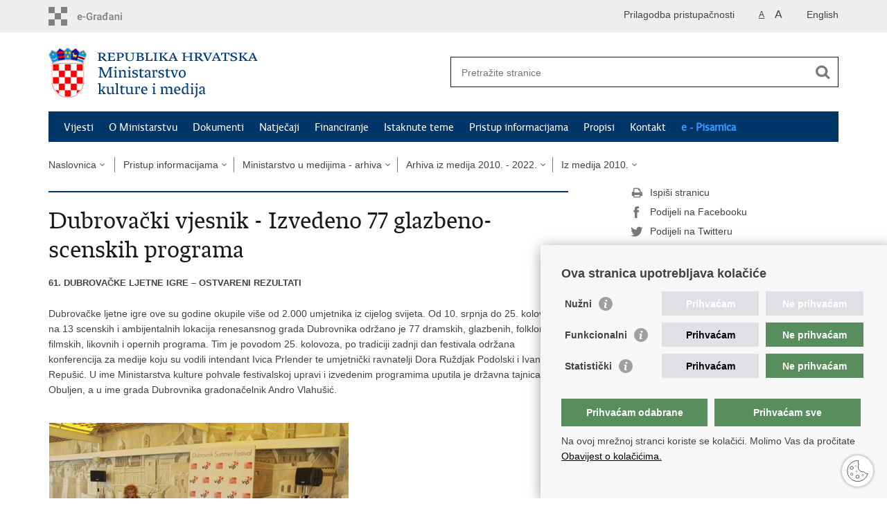

--- FILE ---
content_type: text/html; charset=utf-8
request_url: https://min-kulture.gov.hr/pristup-informacijama-16/ministarstvo-u-medijima-arhiva/arhiva-iz-medija-2010-2022/iz-medija-2010/dubrovacki-vjesnik-izvedeno-77-glazbeno-scenskih-programa/6118
body_size: 21779
content:

<!DOCTYPE html>
<!--[if lt IE 7]>      <html class="no-js lt-ie9 lt-ie8 lt-ie7"> <![endif]-->
<!--[if IE 7]>         <html class="no-js lt-ie9 lt-ie8"> <![endif]-->
<!--[if IE 8]>         <html class="no-js lt-ie9"> <![endif]-->
<!--[if gt IE 8]><!--> <html class="no-js"> <!--<![endif]-->
    <head>
        <meta charset="utf-8" />
        <title>Ministarstvo kulture i medija Republike Hrvatske - Dubrovački vjesnik - Izvedeno 77 glazbeno-scenskih programa</title>
         
        <meta name="keywords" content="" />
        
        <meta name="viewport" content="width=device-width, initial-scale=1.0, maximum-scale=1.0, minimum-scale=1.0, user-scalable=no" />
		<link rel="shortcut icon" type="image/x-icon" href="/favicons/favicon_vlada.ico" />
        

        <link rel="stylesheet" href="/Content/gd-cookie.css" media="all">
        <script src="/Scripts/gd-cookie.js"></script>
		
		<meta property="og:title" content="Dubrovački vjesnik - Izvedeno 77 glazbeno-scenskih programa" />
		<meta property="og:type" content="website" />
		<meta property="og:site_name" content="min-kulture.gov.hr"/>
		<meta name="twitter:card" content="summary" />
		<meta name="twitter:site" content="@VladaRH" />
		<meta name="twitter:title" content="Dubrovački vjesnik - Izvedeno 77 glazbeno-scenskih programa" />
		
	    <meta property="og:image" content="https://min-kulture.gov.hr/img/govhr_logo.png" />	
	    <meta name="twitter:image" content="https://min-kulture.gov.hr/img/govhr_logo.png" />
	    
		 <script>
        	var prefix='/';
        </script>
        
        <link rel="stylesheet" href="/css/normalize.css" />
        <link rel="stylesheet" href="/css/main.css" />
		<link rel="stylesheet" href="/fonts/fonts.css" />
		<link rel="stylesheet" href="/css/jquery-ui-1.9.2.custom.css" />
        <link rel="stylesheet" href="/css/default.css" />
        <link rel="stylesheet" href="/css/stil_mu.css" /> 
		<link rel="stylesheet" href="/css/mapbox.css"/>
		<link rel="stylesheet" href="/css/refineslide.css" />
		<link rel="stylesheet" href="/fancybox/jquery.fancybox-1.3.4.css" />
		<link rel="stylesheet" href="/player/mediaelementplayer.min.css" />
		<link rel="stylesheet" href="/css/owl.carusel.css" />
		<link rel="stylesheet" href="/js/table/tablesaw.stackonly.css" />
		
		
        
        
        <script>
	        var lng="";
	        
        </script>
        
        <script>
        var lng="";
        </script>
        
        
        <script src="/js/modernizr-2.6.2-respond-1.1.0.min.js"></script>
		<script src="/js/jquery-1.8.2.min.js"></script>
		<script src="/js/jquery.cookie.js"></script>
		<script src="/js/jquery.easing.1.3.js"></script> 
		<script src="/js/jquery-ui-1.9.2.custom.js"></script>
		<script src="/js/jquery.refineslide.js"></script>
        <script src="/js/fluidvids.js"></script>
		<script src="/js/mapbox.js"></script>
		<script src="/fancybox/jquery.mousewheel-3.0.4.pack.js"></script>
        <script src="/fancybox/jquery.fancybox-1.3.4.pack.js"></script>
        <script src="/player/mediaelement-and-player.min.js"></script>
		<script src="/js/owl.carousel.js"></script>
		<script src="/js/owl.autoplay.js"></script>
	    <script src="/js/script.js"></script>

		<script src="/js/table/tablesaw.stackonly.js"></script>
		<script src="/js/table/tablesaw-init.js"></script>
		
        
	<!-- Global site tag (gtag.js) - Google Analytics -->
	<script async src="https://www.googletagmanager.com/gtag/js?id=G-W8J2JJ8DTF"></script>
	<script>
	  window.dataLayer = window.dataLayer || [];
	  function gtag(){dataLayer.push(arguments);}
	  gtag('js', new Date());
	
	  gtag('config', 'G-W8J2JJ8DTF');
	</script>
        

    </head>
    <body>
    	<div id="skiptocontent">
			<a href="#content" class="element-invisible element-focusable">Preskoči na glavni sadržaj</a>
		</div>
		
    	
		<header>
			<div class="head_nav">
				<div class="center">
					<a href="https://gov.hr/" class="logoSmall" title="e-Građani"> </a>
                    <ul class="head_social">
                        <li><a target="_blank" href="https://www.facebook.com/wwwvladahr" class="fb_icon" title="Facebook Vlade RH"> </a></li>
                        <li><a target="_blank" href="https://twitter.com/VladaRH" class="tw_icon" title="Twitter Vlade RH"> </a></li>
                        <li><a target="_blank" href="https://www.youtube.com/user/wwwvladahr" class="yt_icon" title="Youtube kanal Vlade RH"> </a></li>
                    </ul>
                    <div class="lang_select">
                        <select name="">
                            <option value="">Odaberite jezik</option>
                            <option value="">Hrvatski</option>
                            <option value="">English</option>
                        </select>
                    </div>
                    

                    
	                    <ul class="languages">
	                        
	                        	<li><a href="/en">English</a></li>	
	                        
	                    </ul>
                    
                
                     <ul class="textSize">
                    	
							<li class="txt_size_1"><a href="?big=0" class="active" title="Najmanja veličina teksta" tabindex="-1000">A</a></li>
							<li class="txt_size_3"><a href="?big=1" title="Najveća veličina teksta" tabindex="-1000">A</a></li>
                        
                    </ul>
                    <ul class="impaired">
                    	
								<li><a href="?impaired=1" title="Prilagodba pristupačnosti" tabindex="-1000">Prilagodba pristupačnosti</a></li>
                    		
                       
                    </ul>
				</div>
				<div class="clear"></div>
			</div>
			<div class="center">
				<div class="logo_search_content">
					<a href="/" class="logo" title="Naslovnica"></a>
					
					
					
					
					<div class="topnav_icon"><a href="javascript:;" id="show_menu" title="Izbornik">&nbsp;</a></div> 
					<div class="search">
						<form action="/rezultati-pretrazivanja/49" method="GET" role="search">
						<input type="search" name="pojam" id="pojam" class="search_input" placeholder="Pretražite stranice" aria-label="Unesite pojam za pretraživanje" /><input type="submit" class="search_btn" value=" " id="btnPretrazi" aria-label="Pokreni pretraživanje"/>
						</form>
					</div>
				</div>
				<nav class="topnav" role="navigation" aria-label="glavna navigacija" id="menu">
					<div class="close" id="hide_menu"> </div>
					<ul>
                        <li><a  href='/vijesti-8/8'>Vijesti</a></li><li><a  href='/o-ministarstvu/9'>O Ministarstvu</a></li><li><a  href='/dokumenti/10'>Dokumenti</a></li><li><a  href='/natjecaji-16274/16274'>Natječaji</a></li><li><a  href='/financiranje/16275'>Financiranje</a></li><li><a  href='/istaknute-teme/11'>Istaknute teme</a></li><li><a class='active' href='/pristup-informacijama-16/16'>Pristup informacijama</a></li><li><a  href='/propisi-543/543'>Propisi</a></li><li><a  href='/kontakt-103/103'>Kontakt</a></li><li class='aaa'><a href='/0'>e - Pisarnica</a></li>
					</ul>
					<div class="clear"></div>
				</nav>
			</div>
			<div class="clear"></div>
		</header>
		
			
		<div class="center">
		
			<div class="breadcrumbs">
				<ul>
				<li><a href="/" class="has_subs">Naslovnica</a>
					<div class="bc_drop">
						<ul>
                            <li><a  href='/vijesti-8/8'>Vijesti</a></li><li><a  href='/o-ministarstvu/9'>O Ministarstvu</a></li><li><a  href='/dokumenti/10'>Dokumenti</a></li><li><a  href='/natjecaji-16274/16274'>Natječaji</a></li><li><a  href='/financiranje/16275'>Financiranje</a></li><li><a  href='/istaknute-teme/11'>Istaknute teme</a></li><li><a class='active' href='/pristup-informacijama-16/16'>Pristup informacijama</a></li><li><a  href='/propisi-543/543'>Propisi</a></li><li><a  href='/kontakt-103/103'>Kontakt</a></li><li class='aaa'><a href='/0'>e - Pisarnica</a></li>
						</ul>
					</div>
				</li> 
				<li><a href='/pristup-informacijama-16/16' class='has_subs'>Pristup informacijama</a><div class='bc_drop'><ul><li><a href='/pristup-informacijama-16/sluzbenik-za-informiranje/16313'>Službenik za informiranje</a><li><li><a href='/pristup-informacijama-16/sustav-javne-nabave-16318/16318'>Sustav javne nabave</a><li><li><a href='/pristup-informacijama-16/savjetovanje-s-javnoscu/16320'>Savjetovanje s javnošću</a><li><li><a href='/pristup-informacijama-16/kulturna-vijeca-povjerenstva-odbori-radne-skupine/16343'>Kulturna vijeća, povjerenstva, odbori, radne skupine</a><li><li><a href='/pristup-informacijama-16/obavijest-o-pokretanju-postupka-provjere-i-strucnog-vrednovanja-iz-clanka-15-stavka-3-zakona-o-zastiti-i-ocuvanju-kulturnih-dobara-27838/27838'>Obavijest o pokretanju postupka provjere i stručnog vrednovanja iz članka 15. stavka 3. Zakona o zaštiti i očuvanju kulturnih dobara</a><li><li><a href='/pristup-informacijama-16/strategije-i-izvjesca/16319'>Strategije i izvješća</a><li><li><a href='/popis-radnih-mjesta-i-poslova-s-posebnim-uvjetima-rada-na-koje-se-primjenjuje-granski-kolektivni-ugovor-za-zaposlenike-u-ustanovama-kulture-koje-se-financiraju-iz-drzavnog-proracuna/19507'>Popis radnih mjesta  i poslova s posebnim uvjetima rada na koje se primjenjuje Granski kolektivni ugovor za zaposlenike u ustanovama kulture koje se financiraju iz državnog proračuna  </a><li><li><a href='/obavijesti-ministarstva-o-oglasavanju-u-audiovizualnim-ili-radijskim-programima-regionalnih-i-lokalnih-nakladnika-televizije-i-ili-radija-i-ili-kod-pruzatelja-elektronickih-publikacija-upisanih-u/22138'>Obavijesti Ministarstva o oglašavanju u audiovizualnim ili radijskim programima regionalnih i lokalnih nakladnika televizije i/ili radija i/ili kod pružatelja elektroničkih publikacija upisanih u Upisnik pružatelja elektroničkih publikacija</a><li><li><a href='/pristup-informacijama-16/e-postupak-ishodjenja-odobrenja-za-obavljanje-usluzne-djelatnosti-u-podrucju-kulture/14135'>E-postupak ishođenja odobrenja za obavljanje uslužne djelatnosti u području kulture</a><li><li><a href='/pristup-informacijama-16/cesta-pitanja-i-odgovori/16316'>Česta pitanja i odgovori</a><li><li><a href='/pristup-informacijama-16/popis-umjetnickih-strukovnih-udruga-na-temelju-cijih-potvrda-se-ostvaruju-porezne-olaksice/6367'>Popis umjetničkih strukovnih udruga na temelju čijih potvrda se ostvaruju porezne olakšice </a><li><li><a href='/pristup-informacijama-16/otvoreni-podaci/20486'>Otvoreni podaci</a><li></ul></div></li><li><a href='/pristup-informacijama-16/ministarstvo-u-medijima-arhiva/818' class='has_subs'>Ministarstvo u medijima - arhiva</a><div class='bc_drop'><ul><li><a href='/pristup-informacijama-16/ministarstvo-u-medijima-arhiva/hrt-hr-obuljen-korzinek-djeca-koja-citaju-postaju-ljudi-koji-misle/29143'>hrt.hr - Obuljen Koržinek: Djeca koja čitaju postaju ljudi koji misle</a><li><li><a href='/pristup-informacijama-16/ministarstvo-u-medijima-arhiva/dnevnik-hr-mnogi-se-prikljucili-izazovu-dvaju-ministarstava-djeci-se-pruza-prilika/29138'>dnevnik.hr - Mnogi se priključili izazovu dvaju ministarstava: "Djeci se pruža prilika..."</a><li><li><a href='/pristup-informacijama-16/ministarstvo-u-medijima-arhiva/jutarnji-hr-gala-koncert-oznacio-je-pocetak-proslave-dvostrukog-jubileja-hrvatskoga-glazbenog-zavoda/29139'>jutarnji.hr - Gala koncert označio je početak proslave dvostrukog jubileja Hrvatskoga glazbenog zavoda</a><li><li><a href='/pristup-informacijama-16/ministarstvo-u-medijima-arhiva/pakrackilist-hr-muzej-i-knjiznica-u-pakracu-otvaraju-svoju-bastinu-i-digitaliziraju-kulturnu-gradju/29137'>pakrackilist.hr - Muzej i knjižnica u Pakracu otvaraju svoju baštinu i digitaliziraju kulturnu građu</a><li><li><a href='/jutarnji-hr-kljucno-za-razvoj-pozivamo-sve-odrasle-u-hrvatskoj-koji-brinu-o-djeci-da-im-15-dana-zaredom-citaju-15-minuta-vidjet-cete-pozitivne-promjene/29144'>jutarnji.hr - [KLJUČNO ZA RAZVOJ] ‘Pozivamo sve odrasle u Hrvatskoj koji brinu o djeci da im 15 dana zaredom čitaju 15 minuta. Vidjet ćete pozitivne promjene‘</a><li><li><a href='/pristup-informacijama-16/ministarstvo-u-medijima-arhiva/24sata-hr-ministrice-obuljen-korzinek-i-hrstic-karlovackim-malisanima-citale-u-kampanji-15-po-15/29145'>​24sata.hr - Ministrice Obuljen Koržinek i Hrstić karlovačkim mališanima čitale u kampanji "15 po 15"</a><li><li><a href='/pristup-informacijama-16/ministarstvo-u-medijima-arhiva/dnevnik-hr-mnogi-se-prikljucili-izazovu-dvaju-ministarstava-djeci-se-pruza-prilika-29146/29146'>dnevnik.hr - ​Mnogi se priključili izazovu dvaju ministarstava: "Djeci se pruža prilika..."</a><li><li><a href='/pristup-informacijama-16/ministarstvo-u-medijima-arhiva/hrt-hr-neka-citanje-postane-navika/29147'>hrt.hr - Neka čitanje postane navika</a><li><li><a href='/pristup-informacijama-16/ministarstvo-u-medijima-arhiva/radio-hrt-hr-poceo-nacionalni-citalacki-izazov-15-po-15-cijela-hrvatska-cita-djeci/29148'>​radio.hrt.hr - Počeo nacionalni čitalački izazov „15 po 15: cijela Hrvatska čita djeci"</a><li><li><a href='/pristup-informacijama-16/ministarstvo-u-medijima-arhiva/reportaza-15-po-15-cijela-hrvatska-cita-djeci-hrt/29149'>Reportaža: 15 po 15: cijela Hrvatska čita djeci | HRT</a><li><li><a href='/pristup-informacijama-16/ministarstvo-u-medijima-arhiva/hrt-hr-mikeski-lokalni-govor-virovitice-postao-nematerijalno-kulturno-dobro/29136'>hrt.hr - Mikeški, lokalni govor Virovitice, postao nematerijalno kulturno dobro</a><li><li><a href='/pristup-informacijama-16/ministarstvo-u-medijima-arhiva/hrt-hr-koristenje-kulturne-iskaznice-od-travnja-punoljetnima-100-eura-za-sadrzaje-iz-kulture/29135'>hrt.hr - Korištenje Kulturne iskaznice od travnja: punoljetnima 100 eura za sadržaje iz kulture</a><li><li><a href='/pristup-informacijama-16/ministarstvo-u-medijima-arhiva/hrt-ako-dosad-niste-od-danas-krenite-citati-svojoj-djeci-dobro-jutro-hrvatska/29150'>​HRT - Ako dosad niste, od danas krenite čitati svojoj djeci (Dobro jutro, Hrvatska)</a><li><li><a href='/pristup-informacijama-16/ministarstvo-u-medijima-arhiva/tportal-hr-petnaest-minuta-citanja-dnevno-petnaest-dana-zaredom-moze-li-izazov-15-po-15-promijeniti-nasu-buducnost/29036'>tportal.hr - Petnaest minuta čitanja dnevno, petnaest dana zaredom: Može li izazov '15 po 15' promijeniti našu budućnost?</a><li><li><a href='/pristup-informacijama-16/ministarstvo-u-medijima-arhiva/sisak-info-u-sisku-otvoren-planetarij-najmoderniji-u-hrvatskoj/28934'>sisak.info - U Sisku otvoren planetarij – najmoderniji u Hrvatskoj! </a><li><li><a href='/pristup-informacijama-16/ministarstvo-u-medijima-arhiva/jutarnji-hr-plenkovic-proces-obnove-u-sisacko-moslavackoj-zupaniji-zavrsit-ce-2030/28933'>jutarnji.hr - Plenković: Proces obnove u Sisačko-moslavačkoj županiji završit će 2030. </a><li><li><a href='/pristup-informacijama-16/ministarstvo-u-medijima-arhiva/sjeverni-info-otvorena-izlozba-dvora-trakoscan-u-muzeju-yangzho-u-kini/28932'>sjeverni.info - Otvorena izložba Dvora Trakošćan u muzeju Yangzho-u Kini </a><li><li><a href='/pristup-informacijama-16/ministarstvo-u-medijima-arhiva/arhiva-2025-29037/29037'>Arhiva 2025. </a><li><li><a href='/pristup-informacijama-16/ministarstvo-u-medijima-arhiva/arhiva-2024-29039/29039'>Arhiva 2024. </a><li><li><a href='/pristup-informacijama-16/ministarstvo-u-medijima-arhiva/arhiva-2023-29059/29059'>Arhiva 2023. </a><li><li><a href='/pristup-informacijama-16/ministarstvo-u-medijima-arhiva/arhiva-iz-medija-2010-2022/20485'>Arhiva iz medija 2010. - 2022.</a><li><li><a href='/pristup-informacijama-16/ministarstvo-u-medijima-arhiva/arhiva-intervjui-prethodnih-ministara-kulture/7222'>ARHIVA - Intervjui prethodnih ministara kulture</a><li></ul></div></li><li><a href='/pristup-informacijama-16/ministarstvo-u-medijima-arhiva/arhiva-iz-medija-2010-2022/20485' class='has_subs'>Arhiva iz medija 2010. - 2022.</a><div class='bc_drop'><ul><li><a href='/pristup-informacijama-16/ministarstvo-u-medijima-arhiva/arhiva-iz-medija-2010-2022/iz-medija-2022/21954'>Iz medija 2022.</a><li><li><a href='/pristup-informacijama-16/ministarstvo-u-medijima-arhiva/arhiva-iz-medija-2010-2022/iz-medija-2021/20652'>Iz medija 2021.</a><li><li><a href='/pristup-informacijama-16/ministarstvo-u-medijima-arhiva/arhiva-iz-medija-2010-2022/iz-medija-2020/19505'>Iz medija 2020.</a><li><li><a href='/pristup-informacijama-16/ministarstvo-u-medijima-arhiva/arhiva-iz-medija-2010-2022/iz-medija-2019/19116'>Iz medija 2019.</a><li><li><a href='/pristup-informacijama-16/ministarstvo-u-medijima-arhiva/arhiva-iz-medija-2010-2022/iz-medija-2018/19117'>Iz medija 2018.</a><li><li><a href='/pristup-informacijama-16/ministarstvo-u-medijima-arhiva/arhiva-iz-medija-2010-2022/iz-medija-2017/19118'>Iz medija 2017. </a><li><li><a href='/pristup-informacijama-16/ministarstvo-u-medijima-arhiva/arhiva-iz-medija-2010-2022/iz-medija-2016-19119/19119'>Iz medija 2016.</a><li><li><a href='/pristup-informacijama-16/ministarstvo-u-medijima-arhiva/arhiva-iz-medija-2010-2022/iz-medija-2015-19120/19120'>Iz medija 2015.</a><li><li><a href='/pristup-informacijama-16/ministarstvo-u-medijima-arhiva/arhiva-iz-medija-2010-2022/iz-medija-2014-19128/19128'>Iz medija 2014.</a><li><li><a href='/pristup-informacijama-16/ministarstvo-u-medijima-arhiva/arhiva-iz-medija-2010-2022/iz-medija-2013-19129/19129'>Iz medija 2013.</a><li><li><a href='/pristup-informacijama-16/ministarstvo-u-medijima-arhiva/arhiva-iz-medija-2010-2022/iz-medija-2012/19131'>Iz medija 2012.</a><li><li><a href='/pristup-informacijama-16/ministarstvo-u-medijima-arhiva/arhiva-iz-medija-2010-2022/iz-medija-2011/19132'>Iz medija 2011.</a><li><li><a href='/pristup-informacijama-16/ministarstvo-u-medijima-arhiva/arhiva-iz-medija-2010-2022/iz-medija-2010/19134'>Iz medija 2010.</a><li></ul></div></li><li><a href='/pristup-informacijama-16/ministarstvo-u-medijima-arhiva/arhiva-iz-medija-2010-2022/iz-medija-2010/19134' class='has_subs'>Iz medija 2010.</a><div class='bc_drop'><ul><li><a href='/pristup-informacijama-16/ministarstvo-u-medijima-arhiva/arhiva-iz-medija-2010-2022/iz-medija-2010/novi-list-zvoncari-su-kulturna-pojava-par-excellence/5593'>Novi list - Zvončari su kulturna pojava par excellence</a><li><li><a href='/pristup-informacijama-16/ministarstvo-u-medijima-arhiva/arhiva-iz-medija-2010-2022/iz-medija-2010/program-za-europski-filmski-sajam-u-berlinu/5630'>Program za Europski filmski sajam u Berlinu</a><li><li><a href='/pristup-informacijama-16/ministarstvo-u-medijima-arhiva/arhiva-iz-medija-2010-2022/iz-medija-2010/u-2009-godini-hnk-posjetilo-25-000-ljudi/5636'>U 2009. godini HNK posjetilo 25 000 ljudi </a><li><li><a href='/pristup-informacijama-16/ministarstvo-u-medijima-arhiva/arhiva-iz-medija-2010-2022/iz-medija-2010/od-male-gradske-manifestacije-do-velikog-nacionalnog-projekta/5658'>Od male gradske manifestacije do velikog nacionalnog projekta </a><li><li><a href='/pristup-informacijama-16/ministarstvo-u-medijima-arhiva/arhiva-iz-medija-2010-2022/iz-medija-2010/u-crnoj-mlaki-obiljezen-svjetski-dan-mocvarnih-stanista/5667'>U Crnoj Mlaki obilježen Svjetski dan močvarnih staništa</a><li><li><a href='/pristup-informacijama-16/ministarstvo-u-medijima-arhiva/arhiva-iz-medija-2010-2022/iz-medija-2010/slovenska-ministrica-kulture-odusevljena-msu-om/5668'>Slovenska ministrica kulture oduševljena MSU-om</a><li><li><a href='/pristup-informacijama-16/ministarstvo-u-medijima-arhiva/arhiva-iz-medija-2010-2022/iz-medija-2010/izlozba-matka-mijica-na-vijadju-u-rimu/5673'>Izložba Matka Mijića ‘na vijađu’ u Rimu</a><li><li><a href='/pristup-informacijama-16/ministarstvo-u-medijima-arhiva/arhiva-iz-medija-2010-2022/iz-medija-2010/lani-je-u-hrvatskoj-zaplijenjeno-80-posto-zasticenih-vrsta-vise-nego-godinu-ranije/5674'>Lani je u Hrvatskoj zaplijenjeno 80 posto zaštićenih vrsta više nego godinu ranije</a><li><li><a href='/pristup-informacijama-16/ministarstvo-u-medijima-arhiva/arhiva-iz-medija-2010-2022/iz-medija-2010/nagradjeni-nina-obuljen-nenad-vekaric-i-stjepan-cosic/5675'>Nagrađeni Nina Obuljen, Nenad Vekarić i Stjepan Čosić</a><li><li><a href='/pristup-informacijama-16/ministarstvo-u-medijima-arhiva/arhiva-iz-medija-2010-2022/iz-medija-2010/retrospektiva-vlaho-bukovac-kozmopolitski-hrvat-otvorena-u-galeriji-klovicevi-dvori/5676'>Retrospektiva "Vlaho Bukovac - kozmopolitski Hrvat" otvorena u Galeriji Klovićevi dvori</a><li><li><a href='/pristup-informacijama-16/ministarstvo-u-medijima-arhiva/arhiva-iz-medija-2010-2022/iz-medija-2010/pavlinska-madona-spasena-od-propadanja/5690'>Pavlinska Madona spašena od propadanja</a><li><li><a href='/pristup-informacijama-16/ministarstvo-u-medijima-arhiva/arhiva-iz-medija-2010-2022/iz-medija-2010/lonjsko-je-polje-primjer-dobrog-rjesavanja-problema-poplava/5695'>Lonjsko je polje primjer dobrog rješavanja problema poplava</a><li><li><a href='/pristup-informacijama-16/ministarstvo-u-medijima-arhiva/arhiva-iz-medija-2010-2022/iz-medija-2010/bit-ce-to-meka-za-turiste/5704'>Bit će to meka za turiste</a><li><li><a href='/pristup-informacijama-16/ministarstvo-u-medijima-arhiva/arhiva-iz-medija-2010-2022/iz-medija-2010/premijera-golgote-m-krleze-u-reziji-r-maurina/5705'>Premijera "Golgote" M. Krleže u režiji R. Maurina</a><li><li><a href='/pristup-informacijama-16/ministarstvo-u-medijima-arhiva/arhiva-iz-medija-2010-2022/iz-medija-2010/nadgrobna-umjetnost-s-novim-otiskom/5709'>Nadgrobna umjetnost s novim otiskom</a><li><li><a href='/pristup-informacijama-16/ministarstvo-u-medijima-arhiva/arhiva-iz-medija-2010-2022/iz-medija-2010/zasticena-samostanska-riznica/5711'>Zaštićena samostanska riznica</a><li><li><a href='/pristup-informacijama-16/ministarstvo-u-medijima-arhiva/arhiva-iz-medija-2010-2022/iz-medija-2010/u-crkvi-svetog-blaza-290-relikvija-razlicitih-svetaca/5715'>U crkvi svetog Blaža 290 relikvija različitih svetaca</a><li><li><a href='/pristup-informacijama-16/ministarstvo-u-medijima-arhiva/arhiva-iz-medija-2010-2022/iz-medija-2010/rad-nikole-basica-najprimjereniji/5723'>Rad Nikole Bašića najprimjereniji</a><li><li><a href='/pristup-informacijama-16/ministarstvo-u-medijima-arhiva/arhiva-iz-medija-2010-2022/iz-medija-2010/nagrade-hrvatskog-arheoloskog-drustva/5726'>Nagrade Hrvatskog arheološkog društva</a><li><li><a href='/dubrovacko-neretvanska-zupanija-predstavljena-u-zagrebu-kroz-izlozbu-europska-kultura-oblikovana-kroz-poljoprivredne-krajobraze/5728'>Dubrovačko-neretvanska županija predstavljena u Zagrebu kroz izložbu "Europska kultura oblikovana kroz poljoprivredne krajobraze“</a><li><li><a href='/pristup-informacijama-16/ministarstvo-u-medijima-arhiva/arhiva-iz-medija-2010-2022/iz-medija-2010/cres-ogledni-primjer-odrzivog-razvoja/5734'>Cres ogledni primjer održivog razvoja</a><li><li><a href='/pristup-informacijama-16/ministarstvo-u-medijima-arhiva/arhiva-iz-medija-2010-2022/iz-medija-2010/snaga-murticeve-antiratne-poruke/5740'>Snaga Murtićeve antiratne poruke</a><li><li><a href='/pristup-informacijama-16/ministarstvo-u-medijima-arhiva/arhiva-iz-medija-2010-2022/iz-medija-2010/otvoren-medjunarodni-festival-zagrebdox/5742'>Otvoren Međunarodni festival ZagrebDox</a><li><li><a href='/pristup-informacijama-16/ministarstvo-u-medijima-arhiva/arhiva-iz-medija-2010-2022/iz-medija-2010/gyorgy-dalos-je-laureat-leipziga/5743'>György Dalos je laureat Leipziga</a><li><li><a href='/pristup-informacijama-16/ministarstvo-u-medijima-arhiva/arhiva-iz-medija-2010-2022/iz-medija-2010/u-modernoj-galeriji-otvorena-izlozba-ikonografija-grada/5744'>U Modernoj galeriji otvorena izložba "Ikonografija grada"</a><li><li><a href='/pristup-informacijama-16/ministarstvo-u-medijima-arhiva/arhiva-iz-medija-2010-2022/iz-medija-2010/u-splitu-u-travnju-krece-jubilarno-20-izdanje-festivala-teatra/5747'>U Splitu u travnju kreće jubilarno 20. izdanje festivala teatra</a><li><li><a href='/pristup-informacijama-16/ministarstvo-u-medijima-arhiva/arhiva-iz-medija-2010-2022/iz-medija-2010/obnovljen-vrijedan-reljef/5759'>Obnovljen vrijedan reljef</a><li><li><a href='/pristup-informacijama-16/ministarstvo-u-medijima-arhiva/arhiva-iz-medija-2010-2022/iz-medija-2010/apoksiomen-u-mas-u/5781'>Apoksiomen u MAS-u</a><li><li><a href='/pristup-informacijama-16/ministarstvo-u-medijima-arhiva/arhiva-iz-medija-2010-2022/iz-medija-2010/cetrdeset-godina-i-dvjestota-izvedba-sv-lovrinca/5794'>Četrdeset godina i dvjestota izvedba "Sv. Lovrinca"</a><li><li><a href='/pristup-informacijama-16/ministarstvo-u-medijima-arhiva/arhiva-iz-medija-2010-2022/iz-medija-2010/najludja-predstava-na-svijetu/5795'>Najluđa predstava na svijetu</a><li><li><a href='/pristup-informacijama-16/ministarstvo-u-medijima-arhiva/arhiva-iz-medija-2010-2022/iz-medija-2010/najstarije-freske-s-podrucja-pazinske-knezije/5796'>Najstarije freske s područja Pazinske knežije</a><li><li><a href='/pristup-informacijama-16/ministarstvo-u-medijima-arhiva/arhiva-iz-medija-2010-2022/iz-medija-2010/carolija-koja-stvara-novo-zivotno-iskustvo/5797'>Čarolija koja stvara novo životno iskustvo</a><li><li><a href='/pristup-informacijama-16/ministarstvo-u-medijima-arhiva/arhiva-iz-medija-2010-2022/iz-medija-2010/kultura-je-vise-od-ljepote/5798'>Kultura je više od ljepote</a><li><li><a href='/pristup-informacijama-16/ministarstvo-u-medijima-arhiva/arhiva-iz-medija-2010-2022/iz-medija-2010/nastavak-obnove-i-restauracije-ninskih-spomenika-kulture/5800'>Nastavak obnove i restauracije ninskih spomenika kulture</a><li><li><a href='/pristup-informacijama-16/ministarstvo-u-medijima-arhiva/arhiva-iz-medija-2010-2022/iz-medija-2010/vrijedni-reljef-iz-15-stoljeca-nakon-dvije-godine-vracen-s-restauracije-u-kapelicu-sv-marije/5801'>Vrijedni reljef iz 15. stoljeća nakon dvije godine vraćen s restauracije u kapelicu sv. Marije </a><li><li><a href='/pristup-informacijama-16/ministarstvo-u-medijima-arhiva/arhiva-iz-medija-2010-2022/iz-medija-2010/za-knjiznicu-i-crkvu-u-jelsi-650-tisuca-kn/5812'>Za knjižnicu i crkvu u Jelsi - 650 tisuća kn</a><li><li><a href='/pristup-informacijama-16/ministarstvo-u-medijima-arhiva/arhiva-iz-medija-2010-2022/iz-medija-2010/izlozba-beckoga-klasicistickog-porculana-u-muzeju-za-umjetnost-i-obrt/5823'>Izložba bečkoga klasicističkog porculana u Muzeju za umjetnost i obrt</a><li><li><a href='/pristup-informacijama-16/ministarstvo-u-medijima-arhiva/arhiva-iz-medija-2010-2022/iz-medija-2010/digitalizacija-glasovite-knjiznice/5836'>Digitalizacija glasovite knjižnice </a><li><li><a href='/pristup-informacijama-16/ministarstvo-u-medijima-arhiva/arhiva-iz-medija-2010-2022/iz-medija-2010/morski-covik-sve-cesce-u-nasim-vodama/5837'>"Morski čovik" sve češće u našim vodama</a><li><li><a href='/pristup-informacijama-16/ministarstvo-u-medijima-arhiva/arhiva-iz-medija-2010-2022/iz-medija-2010/ideja-jedinstva-u-raznolikosti-kultura-kao-dio-identiteta/5850'>Ideja jedinstva u raznolikosti: kultura kao dio identiteta</a><li><li><a href='/pristup-informacijama-16/ministarstvo-u-medijima-arhiva/arhiva-iz-medija-2010-2022/iz-medija-2010/otvoren-festival-glumca-u-krapini/5852'>Otvoren Festival glumca u Krapini</a><li><li><a href='/drevne-lubenice-dvadeset-i-prvi-put-otocanima-i-brojnim-gostima-pruzit-ce-autenticne-glazbene-trenutke/5853'>Drevne Lubenice, dvadeset i prvi put otočanima i brojnim gostima pružit će autentične glazbene trenutke</a><li><li><a href='/pristup-informacijama-16/ministarstvo-u-medijima-arhiva/arhiva-iz-medija-2010-2022/iz-medija-2010/izlozen-graficki-opus-francisca-goye/5870'>Izložen grafički opus Francisca Goye</a><li><li><a href='/pristup-informacijama-16/ministarstvo-u-medijima-arhiva/arhiva-iz-medija-2010-2022/iz-medija-2010/bolnica-za-ptice-grabljivice/5873'>Bolnica za ptice grabljivice</a><li><li><a href='/pristup-informacijama-16/ministarstvo-u-medijima-arhiva/arhiva-iz-medija-2010-2022/iz-medija-2010/poduzetnistvo-u-kulturi-i-program-europske-unije-kultura-2007-2013/5890'>"Poduzetništvo u kulturi" i program Europske unije "Kultura 2007.-2013."</a><li><li><a href='/pristup-informacijama-16/ministarstvo-u-medijima-arhiva/arhiva-iz-medija-2010-2022/iz-medija-2010/druga-noc-kazalista-bit-ce-odrzana-20-studenoga/5891'>Druga Noć kazališta bit će održana 20. studenoga</a><li><li><a href='/pristup-informacijama-16/ministarstvo-u-medijima-arhiva/arhiva-iz-medija-2010-2022/iz-medija-2010/odgoj-mladih-za-kazaliste/5897'>Odgoj mladih za kazalište</a><li><li><a href='/pristup-informacijama-16/ministarstvo-u-medijima-arhiva/arhiva-iz-medija-2010-2022/iz-medija-2010/u-susret-50-medjunarodnomu-djecjem-festivalu-u-sibeniku/5898'>U susret 50. međunarodnomu dječjem festivalu u Šibeniku</a><li><li><a href='/pristup-informacijama-16/ministarstvo-u-medijima-arhiva/arhiva-iz-medija-2010-2022/iz-medija-2010/bioraznolikost-je-alfa-i-omega-zdravlja-zemlje/5899'>Bioraznolikost je "alfa i omega" zdravlja Zemlje</a><li><li><a href='/pristup-informacijama-16/ministarstvo-u-medijima-arhiva/arhiva-iz-medija-2010-2022/iz-medija-2010/program-kultura-2007-2013-5901/5901'>Program Kultura 2007.-2013.</a><li><li><a href='/pristup-informacijama-16/ministarstvo-u-medijima-arhiva/arhiva-iz-medija-2010-2022/iz-medija-2010/arhitektura-kao-krajolik/5902'>Arhitektura kao krajolik</a><li><li><a href='/pristup-informacijama-16/ministarstvo-u-medijima-arhiva/arhiva-iz-medija-2010-2022/iz-medija-2010/gdje-je-optimalni-model-podzemnog-grada/5903'>Gdje je optimalni model podzemnog grada?</a><li><li><a href='/pristup-informacijama-16/ministarstvo-u-medijima-arhiva/arhiva-iz-medija-2010-2022/iz-medija-2010/hrvatski-muzeji-prvorazredne-kulturne-i-turisticke-atrakcije/5904'>Hrvatski muzeji prvorazredne kulturne i turističke atrakcije</a><li><li><a href='/pristup-informacijama-16/ministarstvo-u-medijima-arhiva/arhiva-iz-medija-2010-2022/iz-medija-2010/37-majski-muzicki-memorijal-josip-stolcer-slavenski/5909'>37. majski muzički memorijal "Josip Štolcer Slavenski"</a><li><li><a href='/pristup-informacijama-16/ministarstvo-u-medijima-arhiva/arhiva-iz-medija-2010-2022/iz-medija-2010/nagrade-20-festival-marulicevi-dani-2010/5910'>Nagrade - 20. festival Marulićevi dani 2010.</a><li><li><a href='/ministar-kulture-bozo-biskupic-i-glumac-goran-visnjic-otvoreno-podrzavaju-zabranu-lova-na-kitove-i-dupine/5912'>Ministar kulture Božo Biškupić i glumac Goran Višnjić otvoreno podržavaju zabranu lova na kitove i dupine</a><li><li><a href='/pristup-informacijama-16/ministarstvo-u-medijima-arhiva/arhiva-iz-medija-2010-2022/iz-medija-2010/15-dani-antuna-soljana-u-rovinju/5913'>15. dani Antuna Šoljana u Rovinju</a><li><li><a href='/pristup-informacijama-16/ministarstvo-u-medijima-arhiva/arhiva-iz-medija-2010-2022/iz-medija-2010/nastavak-obnove-crkvice-sv-jakova/5916'>Nastavak obnove crkvice Sv. Jakova</a><li><li><a href='/pristup-informacijama-16/ministarstvo-u-medijima-arhiva/arhiva-iz-medija-2010-2022/iz-medija-2010/ovacije-za-hrvatsku-tamburasku-rapsodiju/5941'>Ovacije za Hrvatsku tamburašku rapsodiju</a><li><li><a href='/pristup-informacijama-16/ministarstvo-u-medijima-arhiva/arhiva-iz-medija-2010-2022/iz-medija-2010/restaurirani-instrument-stariji-od-150-godina-ponovo-u-crkvi-presvetog-trojstva/5943'>Restaurirani instrument, stariji od 150 godina, ponovo u Crkvi Presvetog Trojstva</a><li><li><a href='/pristup-informacijama-16/ministarstvo-u-medijima-arhiva/arhiva-iz-medija-2010-2022/iz-medija-2010/15-dani-antuna-soljana-u-cast-ivanu-slamnigu/5944'>15. dani Antuna Šoljana u čast Ivanu Slamnigu</a><li><li><a href='/pristup-informacijama-16/ministarstvo-u-medijima-arhiva/arhiva-iz-medija-2010-2022/iz-medija-2010/za-gnijezda-bijele-rode-350-000-kuna/5945'>Za gnijezda bijele rode 350.000 kuna</a><li><li><a href='/pristup-informacijama-16/ministarstvo-u-medijima-arhiva/arhiva-iz-medija-2010-2022/iz-medija-2010/ministarstvo-dalo-novac-za-regionalni-park-mura-drava/5946'>Ministarstvo dalo novac za Regionalni park Mura-Drava</a><li><li><a href='/pristup-informacijama-16/ministarstvo-u-medijima-arhiva/arhiva-iz-medija-2010-2022/iz-medija-2010/podizanje-posljednjeg-kriza/5955'>Podizanje posljednjeg križa</a><li><li><a href='/pristup-informacijama-16/ministarstvo-u-medijima-arhiva/arhiva-iz-medija-2010-2022/iz-medija-2010/glas-istre-bioloska-raznolikost-podmorja-nacionalnog-parka-brijuni-jedinstvena-na-mediteranu/5963'>Glas Istre - Biološka raznolikost podmorja Nacionalnog parka Brijuni jedinstvena na mediteranu</a><li><li><a href='/pristup-informacijama-16/ministarstvo-u-medijima-arhiva/arhiva-iz-medija-2010-2022/iz-medija-2010/nacionalni-parkovi/5968'>Nacionalni parkovi</a><li><li><a href='/pristup-informacijama-16/ministarstvo-u-medijima-arhiva/arhiva-iz-medija-2010-2022/iz-medija-2010/jedinstveni-muzej-u-nacionalnome-parku/5982'>Jedinstveni muzej u nacionalnome parku</a><li><li><a href='/pristup-informacijama-16/ministarstvo-u-medijima-arhiva/arhiva-iz-medija-2010-2022/iz-medija-2010/obnovljene-orgulje-antona-romera-stare-vise-od-240-godina/5983'>Obnovljene orgulje Antona Römera stare više od 240 godina</a><li><li><a href='/pristup-informacijama-16/ministarstvo-u-medijima-arhiva/arhiva-iz-medija-2010-2022/iz-medija-2010/u-varazdinu-je-26-svibnja-organiziran-nacionalni-dan-kulturnog-turizma/5984'>U Varaždinu je 26. svibnja organiziran Nacionalni dan kulturnog turizma</a><li><li><a href='/pristup-informacijama-16/ministarstvo-u-medijima-arhiva/arhiva-iz-medija-2010-2022/iz-medija-2010/vjesnik-dodijeljene-nagrade-hrvatskog-fotografskog-oscara-photodays-2010/5992'>Vjesnik - Dodijeljene nagrade hrvatskog fotografskog Oscara "Photodays 2010"</a><li><li><a href='/pristup-informacijama-16/ministarstvo-u-medijima-arhiva/arhiva-iz-medija-2010-2022/iz-medija-2010/senzacionalno-otkrice-prve-broncane-ogrlice-iz-ranohrvatskog-razdoblja/5994'>Senzacionalno otkriće prve brončane ogrlice iz ranohrvatskog razdoblja</a><li><li><a href='/pristup-informacijama-16/ministarstvo-u-medijima-arhiva/arhiva-iz-medija-2010-2022/iz-medija-2010/dragocjenosti-stare-pet-stoljeca/5995'>Dragocjenosti stare pet stoljeća </a><li><li><a href='/pristup-informacijama-16/ministarstvo-u-medijima-arhiva/arhiva-iz-medija-2010-2022/iz-medija-2010/dvadeset-i-cetiri-sata-dizajna/5998'>Dvadeset i četiri sata dizajna </a><li><li><a href='/pristup-informacijama-16/ministarstvo-u-medijima-arhiva/arhiva-iz-medija-2010-2022/iz-medija-2010/hrvatska-arhitektura-prvi-put-na-londonskom-festivalu/6009'>Hrvatska arhitektura prvi put na Londonskom festivalu</a><li><li><a href='/pristup-informacijama-16/ministarstvo-u-medijima-arhiva/arhiva-iz-medija-2010-2022/iz-medija-2010/cipkarstvo-je-utkano-u-temelje-moderne-europe/6018'>Čipkarstvo je utkano u temelje moderne Europe</a><li><li><a href='/pristup-informacijama-16/ministarstvo-u-medijima-arhiva/arhiva-iz-medija-2010-2022/iz-medija-2010/dragocjenosti-iz-hrvatske-osvajaju-becku-publiku/6023'>Dragocjenosti iz Hrvatske osvajaju bečku publiku</a><li><li><a href='/pristup-informacijama-16/ministarstvo-u-medijima-arhiva/arhiva-iz-medija-2010-2022/iz-medija-2010/osjecko-ljeto-kulture/6024'>Osječko ljeto kulture</a><li><li><a href='/pristup-informacijama-16/ministarstvo-u-medijima-arhiva/arhiva-iz-medija-2010-2022/iz-medija-2010/geo-zasticena-dragocjenost-crveni-koralj/6027'>Geo - Zaštićena dragocjenost: crveni koralj</a><li><li><a href='/pristup-informacijama-16/ministarstvo-u-medijima-arhiva/arhiva-iz-medija-2010-2022/iz-medija-2010/predstavljene-40-varazdinske-barokne-veceri/6028'>Predstavljene 40. varaždinske barokne večeri</a><li><li><a href='/pristup-informacijama-16/ministarstvo-u-medijima-arhiva/arhiva-iz-medija-2010-2022/iz-medija-2010/dubrovacki-vjesnik-obiljezena-chopinova-obljetnica/6034'>Dubrovački vjesnik - Obilježena Chopinova obljetnica</a><li><li><a href='/pristup-informacijama-16/ministarstvo-u-medijima-arhiva/arhiva-iz-medija-2010-2022/iz-medija-2010/vukovarske-folklorne-veceri-kao-vinkovacke-jeseni/6035'>Vukovarske folklorne večeri kao Vinkovačke jeseni</a><li><li><a href='/pristup-informacijama-16/ministarstvo-u-medijima-arhiva/arhiva-iz-medija-2010-2022/iz-medija-2010/o-kulturnoj-osebujnost-istre-u-glazbi-rijeci-i-slici/6037'>O kulturnoj osebujnost Istre u glazbi, riječi i slici</a><li><li><a href='/pristup-informacijama-16/ministarstvo-u-medijima-arhiva/arhiva-iz-medija-2010-2022/iz-medija-2010/festival-barokne-glazbe-baromus-koncert-pijanista-matije-dedica/6038'>Festival barokne glazbe – Baromus: koncert pijanista Matije Dedića</a><li><li><a href='/pristup-informacijama-16/ministarstvo-u-medijima-arhiva/arhiva-iz-medija-2010-2022/iz-medija-2010/pocele-61-dubrovacke-ljetne-igre/6043'>Počele 61. dubrovačke ljetne igre</a><li><li><a href='/pristup-informacijama-16/ministarstvo-u-medijima-arhiva/arhiva-iz-medija-2010-2022/iz-medija-2010/bogatstvo-i-raskos-istarskih-mjesnih-govora/6044'>Bogatstvo i raskoš istarskih mjesnih govora</a><li><li><a href='/pristup-informacijama-16/ministarstvo-u-medijima-arhiva/arhiva-iz-medija-2010-2022/iz-medija-2010/predstavljena-bogata-bastina-zadarskih-otoka/6048'>Predstavljena bogata baština zadarskih otoka</a><li><li><a href='/pristup-informacijama-16/ministarstvo-u-medijima-arhiva/arhiva-iz-medija-2010-2022/iz-medija-2010/glas-slavonije-hrvatsko-pjesnistvo-objavljeno-u-meksiku/6051'>Glas Slavonije - Hrvatsko pjesništvo objavljeno u Meksiku</a><li><li><a href='/pristup-informacijama-16/ministarstvo-u-medijima-arhiva/arhiva-iz-medija-2010-2022/iz-medija-2010/zadarski-list-gitaristicki-nastup-mladog-portugalca/6052'>Zadarski list - Gitaristički nastup mladog Portugalca</a><li><li><a href='/pristup-informacijama-16/ministarstvo-u-medijima-arhiva/arhiva-iz-medija-2010-2022/iz-medija-2010/glas-slavonije-bizovacka-je-nosnja-proglasena-najljepsom/6057'>Glas Slavonije - Bizovačka je nošnja proglašena najljepšom</a><li><li><a href='/pristup-informacijama-16/ministarstvo-u-medijima-arhiva/arhiva-iz-medija-2010-2022/iz-medija-2010/vjesnik-nove-akvizicije-moderne-galerije-od-bukovca-do-buntaka/6058'>Vjesnik - Nove akvizicije Moderne galerije - od Bukovca do Buntaka </a><li><li><a href='/pristup-informacijama-16/ministarstvo-u-medijima-arhiva/arhiva-iz-medija-2010-2022/iz-medija-2010/zemljina-kora-zemljina-koza-izlozba-harija-ivancica-u-palaci-milesi/6059'>"Zemljina kora; zemljina koža" izložba Harija Ivančića u Palači Milesi</a><li><li><a href='/pristup-informacijama-16/ministarstvo-u-medijima-arhiva/arhiva-iz-medija-2010-2022/iz-medija-2010/koncerti-na-arheoloskome-nalazistu/6060'>Koncerti na arheološkome nalazištu</a><li><li><a href='/pristup-informacijama-16/ministarstvo-u-medijima-arhiva/arhiva-iz-medija-2010-2022/iz-medija-2010/vjesnik-arheoloski-muzej-svaki-dan-do-21-sat/6062'>Vjesnik - Arheološki muzej svaki dan do 21 sat </a><li><li><a href='/pristup-informacijama-16/ministarstvo-u-medijima-arhiva/arhiva-iz-medija-2010-2022/iz-medija-2010/pocinje-izgradnja-ploveceg-paviljona/6064'>Počinje izgradnja plovećeg paviljona</a><li><li><a href='/pristup-informacijama-16/ministarstvo-u-medijima-arhiva/arhiva-iz-medija-2010-2022/iz-medija-2010/glas-istre-otvoren-11-festival-plesa-i-neverbalnog-kazalista-u-svetvincentu/6074'>Glas Istre - Otvoren 11. festival plesa i neverbalnog kazališta u Svetvinčentu</a><li><li><a href='/pristup-informacijama-16/ministarstvo-u-medijima-arhiva/arhiva-iz-medija-2010-2022/iz-medija-2010/moderna-hrvatska-arhitektura-u-barceloni/6075'>Moderna hrvatska arhitektura u Barceloni</a><li><li><a href='/pristup-informacijama-16/ministarstvo-u-medijima-arhiva/arhiva-iz-medija-2010-2022/iz-medija-2010/vjesnik-zavrsena-44-medjunarodna-smotra-folklora/6076'>Vjesnik - Završena 44. međunarodna smotra folklora</a><li><li><a href='/pristup-informacijama-16/ministarstvo-u-medijima-arhiva/arhiva-iz-medija-2010-2022/iz-medija-2010/za-cuvanje-rodinih-gnijezda-osigurali-800-000-kn/6077'>Za čuvanje rodinih gnijezda osigurali 800.000 kn</a><li><li><a href='/pristup-informacijama-16/ministarstvo-u-medijima-arhiva/arhiva-iz-medija-2010-2022/iz-medija-2010/pocela-temeljita-obnova-interijera-hnk-u-osijeku/6082'>Počela temeljita obnova interijera HNK u Osijeku </a><li><li><a href='/pristup-informacijama-16/ministarstvo-u-medijima-arhiva/arhiva-iz-medija-2010-2022/iz-medija-2010/obnovljena-jos-jedna-skulptura-forma-prime/6083'>Obnovljena još jedna skulptura Forma prime</a><li><li><a href='/pristup-informacijama-16/ministarstvo-u-medijima-arhiva/arhiva-iz-medija-2010-2022/iz-medija-2010/pocela-10-vizura-aperta/6087'>Počela 10. Vizura aperta</a><li><li><a href='/pristup-informacijama-16/ministarstvo-u-medijima-arhiva/arhiva-iz-medija-2010-2022/iz-medija-2010/jadranom-do-14-kolovoza-plovi-brod-knjizara/6088'>Jadranom do 14. kolovoza plovi Brod knjižara</a><li><li><a href='/pristup-informacijama-16/ministarstvo-u-medijima-arhiva/arhiva-iz-medija-2010-2022/iz-medija-2010/obnova-motovunskih-zidina/6089'>Obnova motovunskih zidina</a><li><li><a href='/pristup-informacijama-16/ministarstvo-u-medijima-arhiva/arhiva-iz-medija-2010-2022/iz-medija-2010/koncert-na-najvrednijim-orguljama-u-hrvatskoj/6090'>Koncert na najvrednijim orguljama u Hrvatskoj</a><li><li><a href='/pristup-informacijama-16/ministarstvo-u-medijima-arhiva/arhiva-iz-medija-2010-2022/iz-medija-2010/otkrivanje-barokne-umjetnosti-medjunarodnoga-muzeja-bez-granica/6091'>"Otkrivanje barokne umjetnosti" međunarodnoga Muzeja bez granica</a><li><li><a href='/pristup-informacijama-16/ministarstvo-u-medijima-arhiva/arhiva-iz-medija-2010-2022/iz-medija-2010/vjesnik-bribir-je-hrvatska-troja/6092'>Vjesnik - Bribir je hrvatska Troja</a><li><li><a href='/pristup-informacijama-16/ministarstvo-u-medijima-arhiva/arhiva-iz-medija-2010-2022/iz-medija-2010/teatar-hr-nagrade-56-splitskog-ljeta/6102'>Teatar.hr - Nagrade 56. splitskog ljeta</a><li><li><a href='/pristup-informacijama-16/ministarstvo-u-medijima-arhiva/arhiva-iz-medija-2010-2022/iz-medija-2010/nakon-25-godina-izmijenjene-daske-koje-zivot-znace/6106'>Nakon 25 godina izmijenjene "daske koje život znače" </a><li><li><a href='/pristup-informacijama-16/ministarstvo-u-medijima-arhiva/arhiva-iz-medija-2010-2022/iz-medija-2010/ozbiljna-glazba-pod-nehajem/6107'>Ozbiljna glazba pod Nehajem</a><li><li><a href='/pristup-informacijama-16/ministarstvo-u-medijima-arhiva/arhiva-iz-medija-2010-2022/iz-medija-2010/knjiznica-dobila-donaciju-od-108-tisuca-kuna/6108'>Knjižnica dobila donaciju od 108 tisuća kuna</a><li><li><a href='/pristup-informacijama-16/ministarstvo-u-medijima-arhiva/arhiva-iz-medija-2010-2022/iz-medija-2010/ministar-kulture-bozo-biskupic-o-potencijalu-rijeke/6110'>Ministar kulture Božo Biškupić o potencijalu Rijeke</a><li><li><a href='/pristup-informacijama-16/ministarstvo-u-medijima-arhiva/arhiva-iz-medija-2010-2022/iz-medija-2010/zavrsni-koncert-61-dubrovackih-ljetnih-igara-ispred-sv-vlahe/6117'>Završni koncert 61. dubrovačkih ljetnih igara ispred Sv. Vlahe</a><li><li><a href='/pristup-informacijama-16/ministarstvo-u-medijima-arhiva/arhiva-iz-medija-2010-2022/iz-medija-2010/dubrovacki-vjesnik-izvedeno-77-glazbeno-scenskih-programa/6118'>Dubrovački vjesnik - Izvedeno 77 glazbeno-scenskih programa</a><li><li><a href='/pristup-informacijama-16/ministarstvo-u-medijima-arhiva/arhiva-iz-medija-2010-2022/iz-medija-2010/ljetna-geoloska-skola-na-husnjakovu/6120'>Ljetna geološka škola na Hušnjakovu</a><li><li><a href='/pristup-informacijama-16/ministarstvo-u-medijima-arhiva/arhiva-iz-medija-2010-2022/iz-medija-2010/vox-glas-zadra-zadarski-muzej-jedan-je-od-najposjecenijih-u-hrvatskoj/6121'>VOX Glas Zadra - Zadarski muzej jedan je od najposjećenijih u Hrvatskoj</a><li><li><a href='/pristup-informacijama-16/ministarstvo-u-medijima-arhiva/arhiva-iz-medija-2010-2022/iz-medija-2010/u-crkvarima-pronadjen-novac-iz-13-stoljeca/6129'>U Crkvarima pronađen novac iz 13. stoljeća</a><li><li><a href='/pristup-informacijama-16/ministarstvo-u-medijima-arhiva/arhiva-iz-medija-2010-2022/iz-medija-2010/konzervatorski-i-restauratorski-radovi-na-obnovi-vrijedne-kulturne-bastine/6130'>Konzervatorski i restauratorski radovi na obnovi vrijedne kulturne baštine</a><li><li><a href='/pristup-informacijama-16/ministarstvo-u-medijima-arhiva/arhiva-iz-medija-2010-2022/iz-medija-2010/fortifikacijska-arhitektura-i-njezina-prilagodba-suvremenim-potrebama/6131'>Fortifikacijska arhitektura i njezina prilagodba suvremenim potrebama</a><li><li><a href='/pristup-informacijama-16/ministarstvo-u-medijima-arhiva/arhiva-iz-medija-2010-2022/iz-medija-2010/ruska-baletna-vecer-za-dugo-pamcenje/6139'>Ruska baletna večer za dugo pamćenje</a><li><li><a href='/pristup-informacijama-16/ministarstvo-u-medijima-arhiva/arhiva-iz-medija-2010-2022/iz-medija-2010/dani-ruske-kulture-u-zagrebu/6140'>Dani ruske kulture u Zagrebu</a><li><li><a href='/pristup-informacijama-16/ministarstvo-u-medijima-arhiva/arhiva-iz-medija-2010-2022/iz-medija-2010/galerija-u-kojoj-je-bilo-izlozeno-tisucu-djela/6141'>Galerija u kojoj je bilo izloženo tisuću djela</a><li><li><a href='/pristup-informacijama-16/ministarstvo-u-medijima-arhiva/arhiva-iz-medija-2010-2022/iz-medija-2010/multimedijski-interaktivni-dvd-rom-muzeja-krapinskih-neandertalaca/6145'>Multimedijski interaktivni DVD ROM Muzeja krapinskih neandertalaca</a><li><li><a href='/pristup-informacijama-16/ministarstvo-u-medijima-arhiva/arhiva-iz-medija-2010-2022/iz-medija-2010/glas-slavonije-izgradnja-arheolosko-turistickog-lokaliteta/6146'>Glas Slavonije - Izgradnja arheološko-turističkog lokaliteta</a><li><li><a href='/pristup-informacijama-16/ministarstvo-u-medijima-arhiva/arhiva-iz-medija-2010-2022/iz-medija-2010/obnovljena-anticka-ploca-rimskog-cara-konstantina/6147'>Obnovljena antička ploča rimskog cara Konstantina</a><li><li><a href='/pristup-informacijama-16/ministarstvo-u-medijima-arhiva/arhiva-iz-medija-2010-2022/iz-medija-2010/frankfurtski-sajam-knjiga/6151'>Frankfurtski sajam knjiga</a><li><li><a href='/pristup-informacijama-16/ministarstvo-u-medijima-arhiva/arhiva-iz-medija-2010-2022/iz-medija-2010/glas-slavonije-otkrivaju-se-sve-starije-kuce-iz-vucedolske-kulture/6152'>Glas Slavonije - Otkrivaju se sve starije kuće iz vučedolske kulture</a><li><li><a href='/pristup-informacijama-16/ministarstvo-u-medijima-arhiva/arhiva-iz-medija-2010-2022/iz-medija-2010/uz-14-medjunarodni-festival-cipke-u-lepoglavi/6153'>Uz 14. međunarodni festival čipke u Lepoglavi</a><li><li><a href='/pristup-informacijama-16/ministarstvo-u-medijima-arhiva/arhiva-iz-medija-2010-2022/iz-medija-2010/pozornica-nacionalne-bastine/6154'>Pozornica nacionalne baštine</a><li><li><a href='/pristup-informacijama-16/ministarstvo-u-medijima-arhiva/arhiva-iz-medija-2010-2022/iz-medija-2010/glas-slavonije-moderan-postav-muzeja-u-obnovljenom-dvorcu-odescalchi/6161'>Glas Slavonije - Moderan postav muzeja u obnovljenom dvorcu Odescalchi</a><li><li><a href='/pristup-informacijama-16/ministarstvo-u-medijima-arhiva/arhiva-iz-medija-2010-2022/iz-medija-2010/varazdinske-vijesti-festival-povezuje-varazdin-sa-svijetom/6165'>Varaždinske vijesti - Festival povezuje Varaždin sa svijetom </a><li><li><a href='/pristup-informacijama-16/ministarstvo-u-medijima-arhiva/arhiva-iz-medija-2010-2022/iz-medija-2010/ninjani-zadovoljni-proteklim-kulturnim-ljetom/6166'>Ninjani zadovoljni proteklim kulturnim ljetom</a><li><li><a href='/pristup-informacijama-16/ministarstvo-u-medijima-arhiva/arhiva-iz-medija-2010-2022/iz-medija-2010/svecano-otvorene-40-varazdinske-barokne-veceri/6171'>Svečano otvorene 40. varaždinske barokne večeri</a><li><li><a href='/pristup-informacijama-16/ministarstvo-u-medijima-arhiva/arhiva-iz-medija-2010-2022/iz-medija-2010/glas-slavonije-senzacionalna-velicka-freska-iz-13-stoljeca/6177'>Glas Slavonije - Senzacionalna velička freska iz 13. stoljeća</a><li><li><a href='/pristup-informacijama-16/ministarstvo-u-medijima-arhiva/arhiva-iz-medija-2010-2022/iz-medija-2010/vjesnik-i-ljudi-su-bastina/6178'>Vjesnik - I ljudi su baština</a><li><li><a href='/pristup-informacijama-16/ministarstvo-u-medijima-arhiva/arhiva-iz-medija-2010-2022/iz-medija-2010/kapelica-sv-roka-u-valpovu-predana-muzeju-valpovstine/6192'>Kapelica sv. Roka u Valpovu predana Muzeju Valpovštine</a><li><li><a href='/pristup-informacijama-16/ministarstvo-u-medijima-arhiva/arhiva-iz-medija-2010-2022/iz-medija-2010/vjesnik-na-dan-nestaje-stotinu-vrsta-zivotinja/6195'>Vjesnik - Na dan nestaje stotinu vrsta životinja </a><li><li><a href='/pristup-informacijama-16/ministarstvo-u-medijima-arhiva/arhiva-iz-medija-2010-2022/iz-medija-2010/nakon-visegodisnje-rekonstrukcije-gardski-muzej-spreman-za-posjetitelje/6200'>Nakon višegodišnje rekonstrukcije Gardski muzej spreman za posjetitelje</a><li><li><a href='/kronika-pozesko-slavonska-restaurirane-i-zasticene-goticke-freske-na-zupnoj-crkvi-sv-augustina-u-velikoj/6202'>Kronika požeško-slavonska - Restaurirane i zaštićene gotičke freske na župnoj crkvi sv. Augustina u Velikoj</a><li><li><a href='/pristup-informacijama-16/ministarstvo-u-medijima-arhiva/arhiva-iz-medija-2010-2022/iz-medija-2010/fondacija-batahovina-obnovit-ce-ljetnikovac-bunic-kaboga-u-rijeci-dubrovackoj/6207'>Fondacija Batahovina obnovit će ljetnikovac Bunić- Kaboga u Rijeci dubrovačkoj</a><li><li><a href='/pristup-informacijama-16/ministarstvo-u-medijima-arhiva/arhiva-iz-medija-2010-2022/iz-medija-2010/zapocinje-nova-arheoloska-kampanja-na-lokalitetu-asseria/6208'>Započinje nova arheološka kampanja na lokalitetu Asseria</a><li><li><a href='/pristup-informacijama-16/ministarstvo-u-medijima-arhiva/arhiva-iz-medija-2010-2022/iz-medija-2010/sutra-se-otvara-multimeridijan-39-10-u-multimedijalnom-centru-luka/6209'>Sutra se otvara Multimeridijan &#39;10 u Multimedijalnom centru Luka</a><li><li><a href='/pristup-informacijama-16/ministarstvo-u-medijima-arhiva/arhiva-iz-medija-2010-2022/iz-medija-2010/uhvacen-u-svercu-zasticenih-vrsta/6210'>Uhvaćen u švercu zaštićenih vrsta</a><li><li><a href='/pristup-informacijama-16/ministarstvo-u-medijima-arhiva/arhiva-iz-medija-2010-2022/iz-medija-2010/sajam-bastine-i-eko-proizvoda-s-350-izlagaca/6218'>Sajam baštine i eko proizvoda s 350 izlagača</a><li><li><a href='/pristup-informacijama-16/ministarstvo-u-medijima-arhiva/arhiva-iz-medija-2010-2022/iz-medija-2010/zagrebacki-kvartet-otvorio-16-dane-milka-kelemena/6219'>Zagrebački kvartet otvorio 16. Dane Milka Kelemena</a><li><li><a href='/pristup-informacijama-16/ministarstvo-u-medijima-arhiva/arhiva-iz-medija-2010-2022/iz-medija-2010/na-14-medjunarodnom-festivalu-cipke-lepoglava-ugostila-sav-cipkarski-svijet/6220'>Na 14. međunarodnom festivalu čipke Lepoglava ugostila sav čipkarski svijet</a><li><li><a href='/pristup-informacijama-16/ministarstvo-u-medijima-arhiva/arhiva-iz-medija-2010-2022/iz-medija-2010/apoksiomen-je-zvijezda-anticke-kulture-na-tlu-hrvatske/6223'>Apoksiomen je zvijezda antičke kulture na tlu Hrvatske </a><li><li><a href='/pristup-informacijama-16/ministarstvo-u-medijima-arhiva/arhiva-iz-medija-2010-2022/iz-medija-2010/slobodna-dalmacija-biograd-digitalizirao-kulturnu-bastinu/6226'>Slobodna Dalmacija - Biograd digitalizirao kulturnu baštinu</a><li><li><a href='/pristup-informacijama-16/ministarstvo-u-medijima-arhiva/arhiva-iz-medija-2010-2022/iz-medija-2010/t-portal-posljednji-oprostaj-od-vesne-parun/6242'>T-portal - Posljednji oproštaj od Vesne Parun</a><li><li><a href='/pristup-informacijama-16/ministarstvo-u-medijima-arhiva/arhiva-iz-medija-2010-2022/iz-medija-2010/novi-list-5-revija-lutkarskih-kazalista-u-rijeci/6245'>Novi list - 5. revija lutkarskih kazališta u Rijeci</a><li><li><a href='/pristup-informacijama-16/ministarstvo-u-medijima-arhiva/arhiva-iz-medija-2010-2022/iz-medija-2010/dubrovacki-vjesnik-otvorena-izlozba-konzervatorsko-restauratorski-radovi-na-mozaicima-u-naroni/6250'>Dubrovački vjesnik - Otvorena izložba Konzervatorsko-restauratorski radovi na mozaicima u Naroni</a><li><li><a href='/pristup-informacijama-16/ministarstvo-u-medijima-arhiva/arhiva-iz-medija-2010-2022/iz-medija-2010/ptice-dobivaju-svoj-muzej/6272'>Ptice dobivaju svoj muzej </a><li><li><a href='/pristup-informacijama-16/ministarstvo-u-medijima-arhiva/arhiva-iz-medija-2010-2022/iz-medija-2010/trepse-u-novome-svjetlu/6274'>Trepše u novome svjetlu</a><li><li><a href='/pristup-informacijama-16/ministarstvo-u-medijima-arhiva/arhiva-iz-medija-2010-2022/iz-medija-2010/zadarski-list-na-arheoloskom-lokalitetu-banovac-zavrsena-obnova-i-konzervacija-rimske-vile-urbane/6275'>Zadarski list - Na arheološkom lokalitetu Banovac završena obnova i konzervacija rimske vile urbane</a><li><li><a href='/pristup-informacijama-16/ministarstvo-u-medijima-arhiva/arhiva-iz-medija-2010-2022/iz-medija-2010/vjesnik-noc-kazalista-odrzana-u-25-hrvatskih-gradova/6276'>Vjesnik - Noć kazališta održana u 25 hrvatskih gradova</a><li><li><a href='/pristup-informacijama-16/ministarstvo-u-medijima-arhiva/arhiva-iz-medija-2010-2022/iz-medija-2010/vjesnik-najbolja-dramska-predstava-gradjanin-plemic/6292'>Vjesnik - Najbolja dramska predstava "Građanin plemić"</a><li><li><a href='/pristup-informacijama-16/ministarstvo-u-medijima-arhiva/arhiva-iz-medija-2010-2022/iz-medija-2010/vjesnik-predani-cuvari-ojkalice/6298'>Vjesnik - Predani čuvari ojkalice</a><li><li><a href='/pristup-informacijama-16/ministarstvo-u-medijima-arhiva/arhiva-iz-medija-2010-2022/iz-medija-2010/vjesnik-simfonijski-orkestar-hrt-a-svecano-obiljezio-80-obljetnicu-postojanja/6299'>Vjesnik - Simfonijski orkestar HRT-a svečano obilježio 80. obljetnicu postojanja</a><li><li><a href='/pristup-informacijama-16/ministarstvo-u-medijima-arhiva/arhiva-iz-medija-2010-2022/iz-medija-2010/srceka-koja-su-opcinila-svijet/6303'>Srčeka koja su opčinila svijet</a><li><li><a href='/pristup-informacijama-16/ministarstvo-u-medijima-arhiva/arhiva-iz-medija-2010-2022/iz-medija-2010/tijekom-istrazivanja-u-umagu-otkrivene-rijetke-freske/6306'>Tijekom istraživanja u Umagu otkrivene rijetke freske</a><li><li><a href='/pristup-informacijama-16/ministarstvo-u-medijima-arhiva/arhiva-iz-medija-2010-2022/iz-medija-2010/utvrda-petrapilosa-kod-istarskih-toplica-obnavlja-se-kamen-po-kamen/6307'>Utvrda Petrapilosa kod Istarskih toplica obnavlja se kamen po kamen</a><li><li><a href='/pristup-informacijama-16/ministarstvo-u-medijima-arhiva/arhiva-iz-medija-2010-2022/iz-medija-2010/fenomen-murtic-ocarao-zagrepcane/6311'>Fenomen Murtić očarao Zagrepčane</a><li><li><a href='/pristup-informacijama-16/ministarstvo-u-medijima-arhiva/arhiva-iz-medija-2010-2022/iz-medija-2010/otvoren-sajam-knjige-u-istri/6312'>Otvoren Sajam knjige u Istri</a><li><li><a href='/pristup-informacijama-16/ministarstvo-u-medijima-arhiva/arhiva-iz-medija-2010-2022/iz-medija-2010/batina-panonska-troja-zeljeznog-doba/6313'>Batina, panonska Troja željeznog doba</a><li><li><a href='/pristup-informacijama-16/ministarstvo-u-medijima-arhiva/arhiva-iz-medija-2010-2022/iz-medija-2010/poceli-krlezini-dani-u-osijeku-znanstveni-skup-posvecen-povjesnicarima-kazalista/6323'>Počeli Krležini dani u Osijeku - znanstveni skup posvećen povjesničarima kazališta</a><li><li><a href='/pristup-informacijama-16/ministarstvo-u-medijima-arhiva/arhiva-iz-medija-2010-2022/iz-medija-2010/karlovacki-tjednik-ocuvanje-obicaja-nasih-starih/6324'>Karlovački tjednik - Očuvanje običaja naših starih</a><li><li><a href='/pristup-informacijama-16/ministarstvo-u-medijima-arhiva/arhiva-iz-medija-2010-2022/iz-medija-2010/svecanom-akademijom-obiljezena-je-dvadeseta-godisnjica-obnoviteljske-skupstine-matice-hrvatske/6326'>Svečanom akademijom obilježena je dvadeseta godišnjica obnoviteljske skupštine Matice hrvatske</a><li><li><a href='/pristup-informacijama-16/ministarstvo-u-medijima-arhiva/arhiva-iz-medija-2010-2022/iz-medija-2010/obnovljena-srednjovjekovna-crkva/6327'>Obnovljena srednjovjekovna crkva</a><li><li><a href='/pristup-informacijama-16/ministarstvo-u-medijima-arhiva/arhiva-iz-medija-2010-2022/iz-medija-2010/slobodna-dalmacija-u-etnografskome-muzeju-otvorena-izlozba-dalmatinskih-skrinja/6330'>Slobodna Dalmacija - U Etnografskome muzeju otvorena izložba dalmatinskih škrinja</a><li><li><a href='/pristup-informacijama-16/ministarstvo-u-medijima-arhiva/arhiva-iz-medija-2010-2022/iz-medija-2010/zadarski-list-muzej-antickog-stakla-u-zadru-gostuje-u-arheoloskom-muzeju-u-zagrebu/6331'>Zadarski list - Muzej antičkog stakla u Zadru gostuje u Arheološkom muzeju u Zagrebu</a><li><li><a href='/novi-list-tradicijska-hrvatska-licitarska-djelatnost-odnedavno-zasluzeno-i-na-popisu-nematerijalne-svjetske-bastine/6332'>Novi list - Tradicijska hrvatska licitarska djelatnost odnedavno zasluženo i na popisu nematerijalne svjetske baštine</a><li><li><a href='/pristup-informacijama-16/ministarstvo-u-medijima-arhiva/arhiva-iz-medija-2010-2022/iz-medija-2010/hrvatska-bioraznolikost-jedna-je-od-najzanimljivijih-u-europi/6339'>Hrvatska bioraznolikost jedna je od najzanimljivijih u Europi</a><li></ul></div></li>
				
                </ul>
			</div>
			
		</div>

		<div class="center">
			

			<div class="content article_content" id="content" tabindex="-1" role="main">

				<div class="article_left">
				
					<div class="article_info">
						<ul>
                            
						</ul>
					</div>
			
					<h1>Dubrovački vjesnik - Izvedeno 77 glazbeno-scenskih programa</h1>
					
					<div class="page_content">
						<div>
<div>
<div><strong><font size="2"><strong>61. DUBROVAČKE LJETNE IGRE &ndash; OSTVARENI REZULTATI</strong></font></strong></div>
</div>
<br>
Dubrovačke ljetne igre ove su godine okupile više od 2.000 umjetnika iz cijelog svijeta. Od 10. srpnja do 25. kolovoza na 13 scenskih i ambijentalnih lokacija renesansnog grada Dubrovnika održano je 77 dramskih, glazbenih, folklornih, filmskih, likovnih i opernih programa. Tim je povodom 25. kolovoza, po tradiciji zadnji dan festivala održana konferencija za medije&nbsp;koju su vodili intendant Ivica Prlender te umjetnički ravnatelji Dora Ruždjak Podolski i Ivan Repušić. U ime Ministarstva kulture pohvale festivalskoj upravi i izvedenim programima uputila je državna tajnica Nina Obuljen, a u ime grada Dubrovnika gradonačelnik Andro Vlahušić.<br>
&nbsp;
<table border="0" cellpadding="1" cellspacing="0" style="width:432px" summary="">
	<tbody>
		<tr>
			<td>
			<p align="left"><font size="1"><img alt="" src="https://min-kulture.gov.hr/UserDocsImages/arhiva/tisak novo 2/Dubrovacke ljetne 1.jpg"></font></p>
			</td>
		</tr>
		<tr>
			<td>
			<p align="right"><font size="1">FOTO: DUBROVAČKI VJESNIK</font></p>
			</td>
		</tr>
	</tbody>
</table>
<br>
- Očekujemo da Igre budu mjesto&nbsp;gdje se praizvode mladi hrvatski autori, kako u drami tako i u glazbi. Posebno&nbsp;nam je drago da smo imali dramsku premijeru &#39;Spašeni&#39;, mladog hrvatskog autora Tomislava Zajeca koji je dobio i Držićevu nagradu te praizvedbe hrvatskih skladatelja Bradića i Seletkovića&nbsp;- izjavila je Nina Obuljen.<br>
&nbsp;&nbsp;&nbsp;
<table border="0" cellpadding="1" cellspacing="0" style="width:432px" summary="">
	<tbody>
		<tr>
			<td>
			<p align="left">&nbsp;<img alt="" src="https://min-kulture.gov.hr/UserDocsImages/arhiva/tisak novo 2/Dubrovacke ljetne 2.jpg"></p>
			</td>
		</tr>
		<tr>
			<td>
			<p align="right"><font size="1">FOTO: DUBROVAČKI VJESNIK</font></p>
			</td>
		</tr>
	</tbody>
</table>
</div>

<div>U&nbsp;dramskom programu prikazane su dvije premijerne predstave: svjetska praizvedba teksta &bdquo;Spašeni&ldquo; Tomislava Zajeca redateljice Franke Perković te Gogoljev &bdquo;Revizor&ldquo; u režiji Jerneja Lorencija,&nbsp;uz Festivalski dramski ansambl ostvaren u suradnji sa Zagrebačkim kazalištem mladih. Reprizirane su tri predstave: Držićev &bdquo;Skup&ldquo; redatelja Ivice Kunčevića, &bdquo;Na taraci&ldquo; Iva Vojnovića u režiji Joška Juvančića te Shakespeareov &bdquo;Hamlet&ldquo; također u režiji Ivice Kunčevića. U okviru dramskog programa&nbsp;Igara gostovao je studentski teatar Lero s predstavom &bdquo;Psyche Pelingrada&ldquo; Gjene i Iva Vojnovića u režiji Davora Mojaša i Genetove &bdquo;Služavke&ldquo; redatelja Georgija Para u izvedbi Kazališta Marina Držića. U glazbenom programu&nbsp;održano je 26 koncerata. Nastupili su orkestri, komorni sastavi i solisti pokazavši vještinu u mnogim stilovima i izvodeći raznolike glazbene žanrove &ndash; od klasične do suvremene glazbe. Festivalska publika imala je prilike slušati najjače svjetske operne zvijezde poput basa Giorgija Suriana, sopranistice Valentine Fijačko, kontratenora Maxa Emanuela Cenčića, kinesku sopranisticu Hui He , tenora Zorana Todorovicha ali uživati i u jazz interpretacijama Jacky Terrasson Tria. Na Igrama su nastupili i najveći violinisti današnjice Stefan Milenkovich i Gilles Apap te najbolji ruski pijanisti Ghindin, Berezovsky i Lugansky. Publika je imala priliku uživati i u jedinstvenom flamenco nastupu Tomatito Sexteta, te u&nbsp;spoju dvaju glazbenih djela: Pergolesijeve &#39;&#39;La Serva Padrona&#39;&#39; i Telemannova &#39;&#39;Schulmeister-a&#39;&#39;. U folklornom dijelu tradicionalno su nastupili folklorni ansambli Linđo iz Dubrovnika i Lado iz Zagreba. Brojne popratne programe Igara posjetilo je više od 20.000 posjetitelja među kojima se ističu izložbe Josipa Pina Trostmanna i Dimitrija Popovića u Palači Sponza. Prikazano je i šest filmova s Festivala igranog filma u Puli u prepunom kinu Jadran.</div>

<div>&nbsp;&nbsp;&nbsp;
<table border="0" cellpadding="1" cellspacing="0" style="width:432px" summary="">
	<tbody>
		<tr>
			<td>
			<p align="left"><img alt="" src="https://min-kulture.gov.hr/UserDocsImages/arhiva/tisak novo 2/Dubrovačke ljetne 3.jpg">&nbsp;</p>
			</td>
		</tr>
		<tr>
			<td>
			<p align="right"><font size="1">FOTO: DUBROVAČKI VJESNIK</font></p>
			</td>
		</tr>
	</tbody>
</table>
</div>

<div>- Unatoč izvjesnoj prilagodbi financijskim okolnostima, Dubrovačke ljetne igre realizirale su bogat program čiju je vrsnoću i kulturološki značaj i ove godine podržalo Ministarstvo kulture, grad Dubrovnik, Dubrovačko-neretvanska županija, brojni sponzori i donatori na čelu s generalnim pokroviteljem Vipnetom - izjavio je intendant Prlender.<br>
&nbsp;</div>

<div>Generalni sponzor Dubrovačkih ljetnih igara, Vipnet, i ovog puta posjetiteljima je omogućio besplatne informacije o programu i zanimljivostima s Igara putem SMS poruka. Ova usluga DLJI info bila je dostupna korisnicima svih mobilnih mreža. Također, i ove je godine održan poseban Vip program koji se sastojao od šest izrazito atraktivnih glazbenih događanja, od opere, preko baroknih arija i jazza, pa sve do flamenca, a ulaznice za izvedbe unutar Vip programa bile su dostupne Vip korisnicima uz popust od 20%.&nbsp;<br>
&nbsp;&nbsp;&nbsp;
<table border="0" cellpadding="1" cellspacing="0" style="width:432px" summary="">
	<tbody>
		<tr>
			<td>
			<p align="left">&nbsp;<img alt="" src="https://min-kulture.gov.hr/UserDocsImages/arhiva/tisak novo 2/Dubrovačke ljetne 4.jpg"></p>
			</td>
		</tr>
		<tr>
			<td>
			<p align="right"><font size="1">FOTO: DUBROVAČKI VJESNIK</font></p>
			</td>
		</tr>
	</tbody>
</table>
</div>

<div>Igre su zabilježile porast prodaje ulaznica putem interneta za 8%. Nakon osam godina u suradnji s tvrtkom Perpetuum Mobile realizirana je i nova internetska stranica obogaćena brojnim fotografijama i video isječcima. Osim što je bogatog sadržaja, stranica je i interaktivna te povezana s najpopularnijim društvenim mrežama Facebookom i Twitterom. Od 1. srpnja do 24. kolovoza po svjetski priznatoj metodologiji &quot;Google Analytics&ldquo; zabilježeno je čak 37.000 jedinstvenih posjetitelja sa svih kontinenata. Veliki interes domaćih i stranih medija rezultirao je s više od 1.500 objavljenih članaka i priloga, dok su se u press uredu akreditirala 203 predstavnika tiskanih i elektroničkih medija.<br>
&nbsp;</div>

<div>Intendant Prlender se na kraju zahvalio generalnom sponzoru Vipnetu, te brojnim drugim sponzorima i donatorima, predstavnicima medija, umjetnicima i svim građanima grada Dubrovnika na potpori i izvrsnoj suradnji.<br>
&nbsp;</div>

<div>DUBROVAČKI VJESNIK, 25.08.2010.</div>

                        
					</div>

						 
				</div>
				
				<div class="article_right">
					
					
					
					<div class="social_box">
						<ul> 
						<li><a href="/print.aspx?id=6118&amp;url=print"><span class="print_icon"></span>Ispiši stranicu</a></li>
						<li><a href="http://www.facebook.com/sharer.php?u=https://min-kulture.gov.hr/pristup-informacijama-16/ministarstvo-u-medijima-arhiva/arhiva-iz-medija-2010-2022/iz-medija-2010/dubrovacki-vjesnik-izvedeno-77-glazbeno-scenskih-programa/6118"><span class="fb_icon"></span>Podijeli na Facebooku</a></li>
						<li><a href="http://twitter.com/share?text=Dubrovački vjesnik - Izvedeno 77 glazbeno-scenskih programa&amp;url=https://min-kulture.gov.hr/pristup-informacijama-16/ministarstvo-u-medijima-arhiva/arhiva-iz-medija-2010-2022/iz-medija-2010/dubrovacki-vjesnik-izvedeno-77-glazbeno-scenskih-programa/6118"><span class="tw_icon"></span>Podijeli na Twitteru</a></li>
						</ul>
					</div>
				 
				</div>
				
				<div class="clear"> </div> 
				
			</div>	
			
		</div>	

		<div class="space_40"> </div>

		

		<footer class="footer">

			<div class="center">
				<div class='footer_col1'><h2>e-Građani</h2><nav><ul>
	<li><a href="https://min-kulture.gov.hr/sluzbenik-za-informiranje/16313">Pravo na pristup informacijama</a></li>
	<li><a href="https://min-kulture.gov.hr/sustav-javne-nabave-16318/16318">Sustav javne nabave</a></li>
	<li><a href="https://min-kulture.gov.hr/e-postupak-ishodjenja-odobrenja-za-obavljanje-usluzne-djelatnosti-u-podrucju-kulture/14135">E-postupci ishođenja odobrenja za obavljanje uslužne djelatnosti u području kulture</a></li>
	<li><a href="https://gov.hr/">e-Građani</a></li>
	<li><a href="https://savjetovanja.gov.hr/" style="text-decoration-line: none; color: rgb(25, 25, 25);" target="_blank">e-Savjetovanja</a></li>
	<li><a href="http://data.gov.hr/" style="color: rgb(25, 25, 25); outline: 0px;" target="_blank">Portal otvorenih podataka RH</a>&nbsp;</li>
</ul>
</nav></div><div class='footer_col2'><h2>Važne poveznice</h2><nav><ul>
	<li><a href="https://vlada.gov.hr/">Vlada RH</a></li>
	<li><a href="https://www.sabor.hr/hr/pocetna">Hrvatski sabor</a></li>
	<li><a href="https://www.ombudsman.hr/hr/">Pučki pravobranitelj</a></li>
	<li><a href="https://pristupinfo.hr/">Povjerenik za informiranje</a></li>
	<li><a href="https://www.dziv.hr/">Državni zavod za intelektualno vlasništvo</a></li>
	<li><a href="https://www.aem.hr/">Agencija za elektroničke medije</a></li>
	<li><a href="https://www.hakom.hr/">HAKOM</a>&nbsp;</li>
</ul>
</nav></div><div class='footer_col3'><h2>Ostale poveznice</h2><nav><ul>
	<li><a href="http://www.h-r-z.hr/">Hrvatski restauratorski zavod</a></li>
	<li><a href="https://www.havc.hr/">Hrvatski audiovizualni centar</a></li>
	<li><a href="http://kulturanova.hr/">Zaklada Kultura nova</a></li>
	<li><a href="https://ec.europa.eu/programmes/creative-europe/">Creative Europe</a></li>
	<li><a href="https://ec.europa.eu/culture/">Cultural heritage in EU</a></li>
	<li><a href="https://www.eunicglobal.eu/">EU National Institutes for Culture</a></li>
	<li><a href="http://icua.hr/">Međunarodni centar za podvodnu arheologiju u Zadru (MCPA)</a></li>
</ul>
</nav></div>
			</div>

			<div class="clear"></div>

		</footer>
        

        <footer class="footer_gov">
		
			<div class="center">
			
				<div class="footer_vrh">
					<a href="javascript:;" onClick="$('html, body').animate({ scrollTop: 0 }, 'slow');">Povratak na vrh</a>
				</div>
			
				<div class="footer_cp">
					Copyright &copy; 2026 Ministarstvo kulture i medija. <a href="/uvjeti-koristenja/76">Uvjeti korištenja</a>. <a href="/izjava-o-pristupacnosti/20032">Izjava o pristupačnosti</a>.
				</div>
				
				<div class="footer_col4">
					<nav>
						<ul>
						<li><a target="_blank" href="https://www.facebook.com/minkulturehr/" title="Facebook"><span class="fb_icon"></span></a></li>
						<li><a target="_blank" href="https://twitter.com/min_kulture_hr" title="Twitter"><span class="tw_icon"></span></a></li>
						<li><a target="_blank" href="https://www.youtube.com/user/wwwvladahr" title="YouTube"><span class="yt_icon"></span></a></li>
						<li><a target="_blank" href="https://www.flickr.com/photos/wwwvladahr" title="Flickr"><span class="fc_icon"></span></a></li>
						<!--<li><a target="_blank" href="https://www.scribd.com/Vlada_RH" title="Scribd"><span class="sc_icon"></span></a></li>-->
						<li><a target="_blank" href="https://instagram.com/wwwvladahr/" title="Instagram"><span class="in_icon"></span></a></li>
                        <li><a target="_blank" href="https://www.linkedin.com/company/vlada-republike-hrvatske" title="Linkedin"><span class="li_icon"></span></a></li>
						</ul> 
					</nav>
				</div>
				
			</div>
			
			<div class="clear"></div>
			
		</footer>	
		
    </body>

</html>
